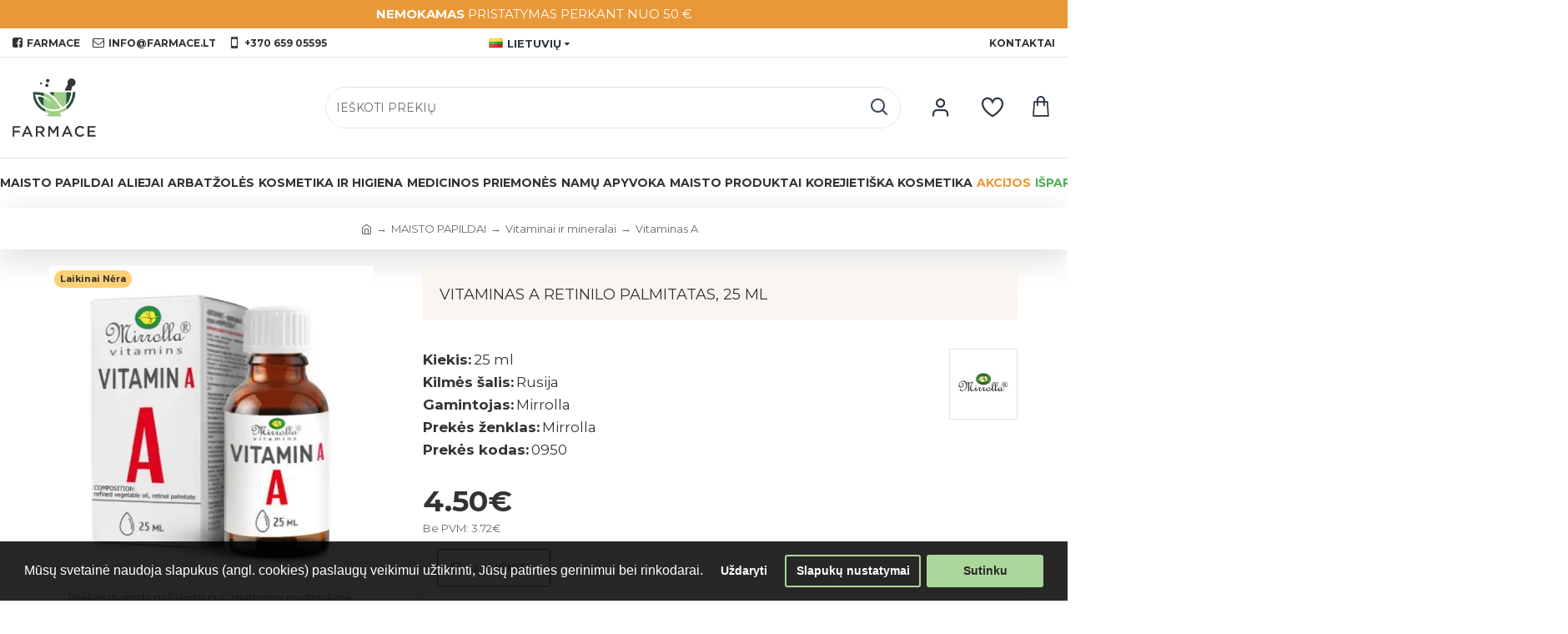

--- FILE ---
content_type: image/svg+xml
request_url: https://farmace.lt/image/catalog/payments/mastercard.svg
body_size: 366
content:
<?xml version="1.0" encoding="utf-8"?>
<!-- Generator: Adobe Illustrator 24.1.0, SVG Export Plug-In . SVG Version: 6.00 Build 0)  -->
<svg version="1.1" id="Layer_1" xmlns="http://www.w3.org/2000/svg" xmlns:xlink="http://www.w3.org/1999/xlink" x="0px" y="0px"
	 viewBox="0 0 150 100" style="enable-background:new 0 0 150 100;" xml:space="preserve">
<style type="text/css">
	.st0{fill:#FF5F00;}
	.st1{fill:#EB001B;}
	.st2{fill:#F79E1B;}
</style>
<path class="st0" d="M94.38,85.43H55.36V15.31h39.02L94.38,85.43z"/>
<path class="st1" d="M57.84,50.37c0-14.22,6.66-26.89,17.03-35.06c-7.85-6.19-17.56-9.55-27.56-9.53
	c-24.63,0-44.59,19.97-44.59,44.59s19.96,44.59,44.59,44.59c10,0.01,19.71-3.34,27.56-9.53C64.5,77.27,57.84,64.6,57.84,50.37"/>
<path class="st2" d="M147.02,50.37c0,24.63-19.96,44.59-44.59,44.59c-10,0.01-19.71-3.34-27.56-9.53
	C85.24,77.27,91.9,64.6,91.9,50.37s-6.66-26.89-17.03-35.06c7.85-6.19,17.56-9.55,27.56-9.53C127.06,5.78,147.02,25.75,147.02,50.37
	"/>
</svg>
